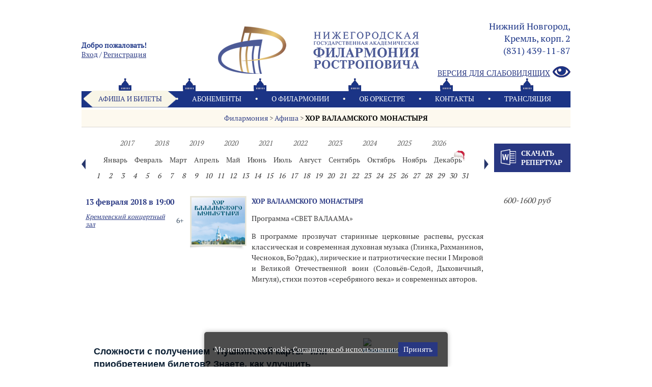

--- FILE ---
content_type: text/html; charset=koi8-r
request_url: https://www.music-nn.ru/afisha/13022018/
body_size: 37219
content:

<!DOCTYPE html PUBLIC "-//W3C//DTD HTML 4.01 Transitional//EN" "http://www.w3.org/TR/html4/loose.dtd">
<html>
<head>
<meta http-equiv="Content-Type" content="text/html; charset=koi8-r">
<title>ХОР ВАЛААМСКОГО МОНАСТЫРЯ</title>
<meta name="keywords"           content=" ">
<meta name="description"        content=" ">
<meta name="viewport" 		  content="width=device-width, initial-scale=1">

<meta name="proculture-verification" content="369a1c4b855e772bba0c79791fb176fc" />

<link rel="stylesheet" type="text/css" href="/jsplugins/fancybox/jquery.fancybox-1.3.0.css">
<link rel="stylesheet" type="text/css" href="/images/public/setup/082020/css/flexslider.css">
<link rel="stylesheet" type="text/css" href="/images/public/setup/082020/css/normalize.css">
<link rel="stylesheet" type="text/css" href="/images/public/setup/082020/css/jquery-ui.css">
<link rel="stylesheet" type="text/css" href="/images/public/setup/082020/css/main.css?t=1768853845">

<link rel="stylesheet" href="https://s3.intickets.ru/intickets.min.css">
<link rel="stylesheet" href="https://s3.intickets.ru/intickets-button-simple.min.css">

<link rel="shortcut icon" href="/images/public/setup/082020/favicon.png">

<script type="text/javascript" src="/jsplugins/jquery-1.10.2.min.js"></script>
<script type="text/javascript" src="/jsplugins/jquery.easing-1.3.pack.js"></script>
<script type="text/javascript" src="/jsplugins/fancybox/jquery.fancybox-1.3.0.pack.js"></script>
<script type="text/javascript" src="/images/public/setup/082020/js/jquery.flexslider.js"></script>
<script type="text/javascript" src="/images/public/setup/082020/js/modernizr.js"></script>
<script type="text/javascript" src="/images/public/setup/082020/js/script.js"></script>
<script type="text/javascript" src="/images/public/setup/082020/js/jquery-ui.js"></script>
<script type="text/javascript" src="/images/public/setup/082020/js/select.js"></script>
<script type="text/javascript" src="/images/public/setup/082020/js/mobile_menu.js"></script>
<script src="/images/public/setup/082020/js/totop.js"></script>

<script src='https://www.google.com/recaptcha/api.js' async defer></script>
<script src="https://s3.intickets.ru/intickets.js"></script>

<script async src="https://culturaltracking.ru/static/js/spxl.js?pixelId=35590" data-pixel-id="35590"></script>

</head>
<body>

<!-- Yandex.Metrika counter -->
<script type="text/javascript" >
   (function(m,e,t,r,i,k,a){m[i]=m[i]||function(){(m[i].a=m[i].a||[]).push(arguments)};
   m[i].l=1*new Date();
   for (var j = 0; j < document.scripts.length; j++) {if (document.scripts[j].src === r) { return; }}
   k=e.createElement(t),a=e.getElementsByTagName(t)[0],k.async=1,k.src=r,a.parentNode.insertBefore(k,a)})
   (window, document, "script", "https://mc.yandex.ru/metrika/tag.js", "ym");

   ym(95010641, "init", {
        clickmap:true,
        trackLinks:true,
        accurateTrackBounce:true,
        webvisor:true
   });
</script>
<noscript><div><img src="https://mc.yandex.ru/watch/95010641" style="position:absolute; left:-9999px;" alt="" /></div></noscript>
<!-- /Yandex.Metrika counter --><!-- Google Tag Manager -->

<script>(function(w,d,s,l,i){w[l]=w[l]||[];w[l].push({'gtm.start':

new Date().getTime(),event:'gtm.js'});var f=d.getElementsByTagName(s)[0],

j=d.createElement(s),dl=l!='dataLayer'?'&l='+l:'';j.async=true;j.src=

'https://www.googletagmanager.com/gtm.js?id='+i+dl;f.parentNode.insertBefore(j,f);

})(window,document,'script','dataLayer','GTM-TTP4V3D');</script>

<!-- End Google Tag Manager --><script type="text/javascript">
var _tmr = window._tmr || (window._tmr = []);
_tmr.push({id: "3079476", type: "pageView", start: (new Date()).getTime(), pid: "USER_ID"});
(function (d, w, id) {
  if (d.getElementById(id)) return;
  var ts = d.createElement("script"); ts.type = "text/javascript"; ts.async = true; ts.id = id;
  ts.src = "https://top-fwz1.mail.ru/js/code.js";
  var f = function () {var s = d.getElementsByTagName("script")[0]; s.parentNode.insertBefore(ts, s);};
  if (w.opera == "[object Opera]") { d.addEventListener("DOMContentLoaded", f, false); } else { f(); }
})(document, window, "topmailru-code");
</script><noscript><div>
<img src="https://top-fwz1.mail.ru/counter?id=3079476;js=na" style="border:0;position:absolute;left:-9999px;" alt="Top.Mail.Ru" />
</div></noscript>
<!-- //Rating@Mail.ru counter --><!-- Yandex.Metrika counter --> <script type="text/javascript"> (function (d, w, c) { (w[c] = w[c] || []).push(function() { try { w.yaCounter36543735 = new Ya.Metrika({ id:36543735, clickmap:true, trackLinks:true, accurateTrackBounce:true, webvisor:true }); } catch(e) { } }); var n = d.getElementsByTagName("script")[0], s = d.createElement("script"), f = function () { n.parentNode.insertBefore(s, n); }; s.type = "text/javascript"; s.async = true; s.src = "https://mc.yandex.ru/metrika/watch.js"; if (w.opera == "[object Opera]") { d.addEventListener("DOMContentLoaded", f, false); } else { f(); } })(document, window, "yandex_metrika_callbacks"); </script> <noscript><div><img src="https://mc.yandex.ru/watch/36543735" style="position:absolute; left:-9999px;" alt="" /></div></noscript> <!-- /Yandex.Metrika counter --><div id="wrapper">
    <div class="screen-sogl">
        <div class="window-screen">
            <div>
                <div class="clc"></div>
                <p id="textAgreement"></p>
            </div>
        </div>
    </div>
<div id="up">Наверх</div>
	<style>
	   .hrow {
	       display: table;
	       width: 100%;
	       margin-top: 25px;
	       font-size: 14px;
	       color: #1b3486;
	   }
	   
	   .hrow:after {
	       content: '';
	       display: block;
	       clear: both;
	   }
	   
	   .hrow .hcol {
	       /* float: left; */
	       display: table-cell;
	       vertical-align: middle;
	       width: 33%;
	   }
	   
	   .hrow .hcol-1 {
	       text-align: left;
	       padding-left: 40px;
	   }
	   
	   .hrow .hcol-1 .hellow {
	       font-weight: bold;
	   }
	   
	   .hrow .hcol-3 {
	       text-align: right;
	       line-height: 24px;
	   }
	   
	   .hrow .hcol-3 .adres,
	   .hrow .hcol-3 .phone {
	       font-size: 18px;
	   }
	   
	   .hrow .hcol-3 .cmod {
	       display: block;
	       margin-top: 20px;
	   }
	   
	   .hrow .hcol-2 {
	       width: 34%;
	       text-align: center;
	   }
	   
	   .m-hcontent {
	       margin: 7px 50px 0 7px;
	       text-align: center;
	   }
	   
	   .m-hcontent img {
	       width: 100%;
	       max-width: 300px;
	   }
	   
	   .m-hcontent .adres {
	       text-align: center;
	       padding-top: 10px;
	       font-size: 16px;
	   }
	   
	   @media only screen and (max-width: 901px) {
	       .hrow .hcol-3 {
	           line-height: normal;
	       }
           .hrow .hcol-3 .adres,
           .hrow .hcol-3 .phone {
               font-size: 14px;
           }
	   }
	   
	   @media only screen and (max-width: 768px) {
	        #header, #common {
	           height: auto;
	        }
	        
	        #header {
	           min-height: 175px;
	        }
	         
        	.hrow {
        	   display: none;
        	}
        	
        	#content {
        	   padding-top: 175px;
        	}
        	
	   }
	   
	   .gh ul.menu_mobile {
	       padding-top: 0;
	       margin-top: 0;
	   }
	</style>
	<div id="header">
		<div id="common">
			<div class="hrow">
				<div class="hcol hcol-1" style="padding-left: 0; width: 25%">
					<span class="hellow">Добро пожаловать!</span><br>
					<a href="/dias/auth.php">Вход</a> / <a href="/dias/agreement.php">Pегистрация</a>
				</div>
				<div class="hcol hcol-2">
					<a href="/"><img src="/images/public/setup/082020/img/logo-h-v3.png" alt=""  title="Нижегородская филармония"></a>
				</div>
				<div class="hcol hcol-3">
					<span class="adres">Нижний Новгород,<br>Кремль, корп. 2</span><br>
					<span class="phone">(831) 439-11-87</span><br>
					<a href="?cmod" class="cmod" title="Версия для слабовидящих"><img src="/images/public/setup/082020/img/eye-w.png" alt="Версия для слабовидящих" style="margin-left: 5px; margin-top:-2px" align="right"> Версия для слабовидящих</a>
				</div>
			</div>
						<div id="mobile">
				<div class="m-hcontent">
					<a href="/"><img src="/images/public/setup/082020/img/logo-h.png" alt=""  title="Нижегородская филармония"></a>
					<div class="adres">Нижний Новгород,<br>Кремль, корп. 2</div>
				</div>
				<div class="gh">
					<ul class="menu_mobile">
						<li><a href="/">Главная</a></li>
						<li><a href="/afisha/">Афиша</a></li>
						<li><a href="/subscriptions/">Абонементы</a></li>
						<li><a href="/about/">О филармонии</a></li>
						<li><a href="/about/teams/">Oб оркестре</a></li>
												<li><a href="/anniversary/">Нам - 85</a></li>
						<li><a href="/contacts/">Контакты</a></li>
		          								<li>
							<a href="/stream-t/">
								Онлайн трансляция							</a>
						</li>
															               
					</ul>
				</div>
			</div>
			</div>
			<div id="line-navigation">
				<div class="inside">
					   
   	   
	     <ul class="main-menu">	     
          <li class="select"><a href="/afisha/">Афиша и билеты</a></li>
          <li class="dot"></li>
          <li><a href="/subscriptions/">Абонементы</a></li>           
          <li class="dot"></li>
          <li><a href="/about/">О филармонии</a>
            <ul class="dop-video">  
                                          <li>
                <a href="/about/istoriya-filarmonii/">
                История филармонии                </a>
              </li>
                            <li>
                <a href="/about/09/">
                Руководство филармонии                </a>
              </li>
                            <li>
                <a href="/about/109/">
                Официальные данные и Документы                </a>
              </li>
                            <li>
                <a href="/about/festivali/">
                Международный фестиваль искусств имени А. Сахарова "Русское искусство и мир"                </a>
              </li>
                            <li>
                <a href="/about/festivali_newnames/">
                "Новые Имена"                </a>
              </li>
                            <li>
                <a href="/about/tradizii/">
                Наши традиции                </a>
              </li>
                            <li>
                <a href="/about/plan/">
                План концертного зала и технические характеристики                </a>
              </li>
                            <li>
                <a href="/about/567/">
                Независимая оценка качества оказания услуг                </a>
              </li>
                            <li>
                <a href="/about/dostup_sreda/">
                Доступная среда                </a>
              </li>
                            <li>
                <a href="/about/285764/">
                Противодействие коррупции                </a>
              </li>
                            <li>
                <a href="/about/454433/">
                Антитеррористическая защищенность                </a>
              </li>
                            <li>
                <a href="/about/solashenie/">
                Политика в отношении обработки персональных данных                </a>
              </li>
                            <li>
                <a href="/about/cookie/">
                Соглашение об использовании cookie                </a>
              </li>
                                                      </ul>
          </li>
          <li class="dot"></li>
                              <li>
          	<a href="/about/teams/">Oб оркестре</a>
          </li>
          <li class="dot"></li>
          <li><a href="/contacts/">Контакты</a></li>           
          <li class="dot"></li>
          <li>
          	<a href="/stream-t/">Трансляция</a>
          	<ul class="dop-video">
          								<li>
							<a href="/stream-t/">
								Онлайн трансляция							</a>
						</li>
									          	</ul>
          </li>          
          </ul>	   
   
				</div>
			</div>
	</div>
 
  <div id="content" class="in">
  	    	<div id="page-navigation">
	      	<div class="p-in">
	       		<a  
        		href="/" title="Филармония">Филармония</a> > <a  
        		href="/afisha/" title="Афиша">Афиша</a> >         <a class="last" 
        		href="/afisha/13022018/" title="ХОР ВАЛААМСКОГО МОНАСТЫРЯ">ХОР ВАЛААМСКОГО МОНАСТЫРЯ</a>	      	</div>
   		</div>
   		
   		<div id="common">
						   	<div class="tickets">
			   		<script src="/images/public/setup/082020/js/afisha_date_time.js"></script>
<style>
.prev_month, .next_month{cursor:pointer;}
</style>
<style>
.list_year .select{background: url(/images/public/setup/082020/img/select_month.png) center;background-size: 100% 100%;color: #fff;}
</style>
<input id="today_month" value="1" type="hidden" disabled>
<input id="cur_year" value="2026" type="hidden" disabled>
<input id="cur_month" value="1" type="hidden" disabled>
<input id="cur_day" value="0" type="hidden" disabled>
		<div class="data_block lefter">
			<div class="nav prev_month"><img src="/images/public/setup/082020/img/in_left.png"></div>
			<div class="calendar">
				<div class="list_year">
																		<a  href="/archive/2017/" data-year="2017">2017</a>
													<a  href="/archive/2018/" data-year="2018">2018</a>
													<a  href="/archive/2019/" data-year="2019">2019</a>
													<a  href="/archive/2020/" data-year="2020">2020</a>
													<a  href="/archive/2021/" data-year="2021">2021</a>
													<a  href="/archive/2022/" data-year="2022">2022</a>
													<a  href="/archive/2023/" data-year="2023">2023</a>
													<a  href="/archive/2024/" data-year="2024">2024</a>
													<a  href="/archive/2025/" data-year="2025">2025</a>
													<a  href="/archive/2026/" data-year="2026">2026</a>
															</div>
				<br clear="all">
				<div class="list_month">
<a href="/archive/2026/1/" class="" data-month="1">Январь</a><a href="/archive/2026/2/" class="" data-month="2">Февраль</a><a href="/archive/2026/3/" class="" data-month="3">Март</a><a href="/archive/2026/4/" class="" data-month="4">Апрель</a><a href="/archive/2026/5/" class="" data-month="5">Май</a><a href="/archive/2026/6/" class="" data-month="6">Июнь</a><a href="/archive/2026/7/" class="" data-month="7">Июль</a><a href="/archive/2026/8/" class="" data-month="8">Август</a><a href="/archive/2026/9/" class="" data-month="9">Сентябрь</a><a href="/archive/2026/10/" class="" data-month="10">Октябрь</a><a href="/archive/2026/11/" class="" data-month="11">Ноябрь</a><a href="/archive/2026/12/" class=" new_year " data-month="12">Декабрь</a>				</div>
				<br clear="all">
				<div class="list_day">
<a href="/archive/2026/1/1/" class="" data-day="1">1</a><a href="/archive/2026/1/2/" class="" data-day="2">2</a><a href="/archive/2026/1/3/" class="" data-day="3">3</a><a href="/archive/2026/1/4/" class="" data-day="4">4</a><a href="/archive/2026/1/5/" class="" data-day="5">5</a><a href="/archive/2026/1/6/" class="" data-day="6">6</a><a href="/archive/2026/1/7/" class="" data-day="7">7</a><a href="/archive/2026/1/8/" class="" data-day="8">8</a><a href="/archive/2026/1/9/" class="" data-day="9">9</a><a href="/archive/2026/1/10/" class="" data-day="10">10</a><a href="/archive/2026/1/11/" class="" data-day="11">11</a><a href="/archive/2026/1/12/" class="" data-day="12">12</a><a href="/archive/2026/1/13/" class="" data-day="13">13</a><a href="/archive/2026/1/14/" class="" data-day="14">14</a><a href="/archive/2026/1/15/" class="" data-day="15">15</a><a href="/archive/2026/1/16/" class="" data-day="16">16</a><a href="/archive/2026/1/17/" class="" data-day="17">17</a><a href="/archive/2026/1/18/" class="" data-day="18">18</a><a href="/archive/2026/1/19/" class="" data-day="19">19</a><a href="/archive/2026/1/20/" class="" data-day="20">20</a><a href="/archive/2026/1/21/" class="" data-day="21">21</a><a href="/archive/2026/1/22/" class="" data-day="22">22</a><a href="/archive/2026/1/23/" class="" data-day="23">23</a><a href="/archive/2026/1/24/" class="" data-day="24">24</a><a href="/archive/2026/1/25/" class="" data-day="25">25</a><a href="/archive/2026/1/26/" class="" data-day="26">26</a><a href="/archive/2026/1/27/" class="" data-day="27">27</a><a href="/archive/2026/1/28/" class="" data-day="28">28</a><a href="/archive/2026/1/29/" class="" data-day="29">29</a><a href="/archive/2026/1/30/" class="" data-day="30">30</a><a href="/archive/2026/1/31/" class="" data-day="31">31</a>				</div>
			</div>
			<div class="nav next_month"><img src="/images/public/setup/082020/img/in_right.png"></div>
		</div>
		<div class="right_content righter">
			<a href="" class="download_repertuar"><img src="/images/public/setup/082020/img/download_repertuar.png"><span>скачать репертуар</span></a>
		</div>
		<br clear="all">
			<div class="concert">
			<div class="inside-background">
				<div class="bk-bottom">
					<div class="name-event m-n">
						<a href="/afisha/13022018/">
							ХОР ВАЛААМСКОГО МОНАСТЫРЯ						</a>
					</div>
					<div class="r-p lefter">
						<div class="data-time">13 февраля 2018  в 19:00</div>
						<div class="right_cont">
						<div class="rate">6+</div>
					</div>
					<div class="left_cont">
													<a href="/adress/ngaf">Кремлевский концертный зал</a>
											</div>
						<br clear="all">
					</div>
					<div class="foto lefter">
													<div>
								<div style="background-image:url(/content/setup/pics/afisha/a18e676610496a2d0d4c6a4fa89960f0.jpg)">
								</div>
							</div>
											</div>
					<div class="detaly lefter kl">
						<div class="">
							<div class="name-event">
								<a href="/afisha/13022018/">
									ХОР ВАЛААМСКОГО МОНАСТЫРЯ								</a>
							</div>
							<p style="text-align: justify;">Программа &laquo;СВЕТ ВАЛААМА&raquo;</p>
<p style="text-align: justify;">В программе прозвучат старинные церковные распевы, русская классическая и современная духовная музыка (Глинка, Рахманинов, Чесноков, Бо?рдак), лирические и патриотические песни I Мировой и Великой Отечественной воин (Соловьёв-Седой, Дыховичный, Мигуля), стихи поэтов &laquo;серебряного века&raquo; и современных авторов.</p>						</div>
						<br clear="all">
					</div>
					<div class="price lefter">
						<div>
							600-1600 руб						</div>
																		<div>
													</div>
												
					</div>
				<br clear="all">
			</div>
		</div>
		</div>
						   	</div>
   			 
			  <br clear="all"> 
			  <br clear="all"> 
  		</div>
  		
      			 
<div>
	<script src='https://pos.gosuslugi.ru/bin/script.min.js'></script> 
<style>
#js-show-iframe-wrapper{position:relative;display:flex;align-items:center;justify-content:center;width:100%;min-width:293px;max-width:100%;background:linear-gradient(138.4deg,#38bafe 26.49%,#2d73bc 79.45%);color:#fff;cursor:pointer}#js-show-iframe-wrapper .pos-banner-fluid *{box-sizing:border-box}#js-show-iframe-wrapper .pos-banner-fluid .pos-banner-btn_2{display:block;width:240px;min-height:56px;font-size:18px;line-height:24px;cursor:pointer;background:#0d4cd3;color:#fff;border:none;border-radius:8px;outline:0}#js-show-iframe-wrapper .pos-banner-fluid .pos-banner-btn_2:hover{background:#1d5deb}#js-show-iframe-wrapper .pos-banner-fluid .pos-banner-btn_2:focus{background:#2a63ad}#js-show-iframe-wrapper .pos-banner-fluid .pos-banner-btn_2:active{background:#2a63ad}@-webkit-keyframes fadeInFromNone{0%{display:none;opacity:0}1%{display:block;opacity:0}100%{display:block;opacity:1}}@keyframes fadeInFromNone{0%{display:none;opacity:0}1%{display:block;opacity:0}100%{display:block;opacity:1}}@font-face{font-family:LatoWebLight;src:url(https://pos.gosuslugi.ru/bin/fonts/Lato/fonts/Lato-Light.woff2) format("woff2"),url(https://pos.gosuslugi.ru/bin/fonts/Lato/fonts/Lato-Light.woff) format("woff"),url(https://pos.gosuslugi.ru/bin/fonts/Lato/fonts/Lato-Light.ttf) format("truetype");font-style:normal;font-weight:400}@font-face{font-family:LatoWeb;src:url(https://pos.gosuslugi.ru/bin/fonts/Lato/fonts/Lato-Regular.woff2) format("woff2"),url(https://pos.gosuslugi.ru/bin/fonts/Lato/fonts/Lato-Regular.woff) format("woff"),url(https://pos.gosuslugi.ru/bin/fonts/Lato/fonts/Lato-Regular.ttf) format("truetype");font-style:normal;font-weight:400}@font-face{font-family:LatoWebBold;src:url(https://pos.gosuslugi.ru/bin/fonts/Lato/fonts/Lato-Bold.woff2) format("woff2"),url(https://pos.gosuslugi.ru/bin/fonts/Lato/fonts/Lato-Bold.woff) format("woff"),url(https://pos.gosuslugi.ru/bin/fonts/Lato/fonts/Lato-Bold.ttf) format("truetype");font-style:normal;font-weight:400}@font-face{font-family:RobotoWebLight;src:url(https://pos.gosuslugi.ru/bin/fonts/Roboto/Roboto-Light.woff2) format("woff2"),url(https://pos.gosuslugi.ru/bin/fonts/Roboto/Roboto-Light.woff) format("woff"),url(https://pos.gosuslugi.ru/bin/fonts/Roboto/Roboto-Light.ttf) format("truetype");font-style:normal;font-weight:400}@font-face{font-family:RobotoWebRegular;src:url(https://pos.gosuslugi.ru/bin/fonts/Roboto/Roboto-Regular.woff2) format("woff2"),url(https://pos.gosuslugi.ru/bin/fonts/Roboto/Roboto-Regular.woff) format("woff"),url(https://pos.gosuslugi.ru/bin/fonts/Roboto/Roboto-Regular.ttf) format("truetype");font-style:normal;font-weight:400}@font-face{font-family:RobotoWebBold;src:url(https://pos.gosuslugi.ru/bin/fonts/Roboto/Roboto-Bold.woff2) format("woff2"),url(https://pos.gosuslugi.ru/bin/fonts/Roboto/Roboto-Bold.woff) format("woff"),url(https://pos.gosuslugi.ru/bin/fonts/Roboto/Roboto-Bold.ttf) format("truetype");font-style:normal;font-weight:400}@font-face{font-family:ScadaWebRegular;src:url(https://pos.gosuslugi.ru/bin/fonts/Scada/Scada-Regular.woff2) format("woff2"),url(https://pos.gosuslugi.ru/bin/fonts/Scada/Scada-Regular.woff) format("woff"),url(https://pos.gosuslugi.ru/bin/fonts/Scada/Scada-Regular.ttf) format("truetype");font-style:normal;font-weight:400}@font-face{font-family:ScadaWebBold;src:url(https://pos.gosuslugi.ru/bin/fonts/Scada/Scada-Bold.woff2) format("woff2"),url(https://pos.gosuslugi.ru/bin/fonts/Scada/Scada-Bold.woff) format("woff"),url(https://pos.gosuslugi.ru/bin/fonts/Scada/Scada-Bold.ttf) format("truetype");font-style:normal;font-weight:400}@font-face{font-family:Geometria;src:url(https://pos.gosuslugi.ru/bin/fonts/Geometria/Geometria.eot);src:url(https://pos.gosuslugi.ru/bin/fonts/Geometria/Geometria.eot?#iefix) format("embedded-opentype"),url(https://pos.gosuslugi.ru/bin/fonts/Geometria/Geometria.woff) format("woff"),url(https://pos.gosuslugi.ru/bin/fonts/Geometria/Geometria.ttf) format("truetype");font-weight:400;font-style:normal}@font-face{font-family:Geometria-ExtraBold;src:url(https://pos.gosuslugi.ru/bin/fonts/Geometria/Geometria-ExtraBold.eot);src:url(https://pos.gosuslugi.ru/bin/fonts/Geometria/Geometria-ExtraBold.eot?#iefix) format("embedded-opentype"),url(https://pos.gosuslugi.ru/bin/fonts/Geometria/Geometria-ExtraBold.woff) format("woff"),url(https://pos.gosuslugi.ru/bin/fonts/Geometria/Geometria-ExtraBold.ttf) format("truetype");font-weight:800;font-style:normal}
</style>

<style>
#js-show-iframe-wrapper{background:var(--pos-banner-fluid-41__background)}#js-show-iframe-wrapper .pos-banner-fluid .pos-banner-btn_2{width:100%;min-height:52px;background:#fff;color:#0d4cd3;font-size:16px;font-family:LatoWeb,sans-serif;font-weight:400;padding:0;line-height:1.2;border:2px solid #0d4cd3}#js-show-iframe-wrapper .pos-banner-fluid .pos-banner-btn_2:active,#js-show-iframe-wrapper .pos-banner-fluid .pos-banner-btn_2:focus,#js-show-iframe-wrapper .pos-banner-fluid .pos-banner-btn_2:hover{background:#e4ecfd}#js-show-iframe-wrapper .bf-41{position:relative;display:grid;grid-template-columns:var(--pos-banner-fluid-41__grid-template-columns);grid-template-rows:var(--pos-banner-fluid-41__grid-template-rows);width:100%;max-width:var(--pos-banner-fluid-41__max-width);box-sizing:border-box;grid-auto-flow:row dense}#js-show-iframe-wrapper .bf-41__decor{background:var(--pos-banner-fluid-41__bg-url) var(--pos-banner-fluid-41__bg-url-position) no-repeat;background-size:cover;position:relative;background-color:#fff}#js-show-iframe-wrapper .bf-41__content{display:flex;flex-direction:column;padding:var(--pos-banner-fluid-41__content-padding);grid-row:var(--pos-banner-fluid-41__content-grid-row);justify-content:center}#js-show-iframe-wrapper .bf-41__description{display:flex;flex-direction:column;margin:var(--pos-banner-fluid-41__description-margin)}#js-show-iframe-wrapper .bf-41__text{margin:var(--pos-banner-fluid-41__text-margin);font-size:var(--pos-banner-fluid-41__text-font-size);line-height:1.4;font-family:LatoWeb,sans-serif;font-weight:700;color:#0b1f33}#js-show-iframe-wrapper .bf-41__text_small{font-size:var(--pos-banner-fluid-41__text-small-font-size);font-weight:400;margin:0}#js-show-iframe-wrapper .bf-41__bottom-wrap{display:flex;flex-direction:row;align-items:center}#js-show-iframe-wrapper .bf-41__logo-wrap{position:absolute;top:var(--pos-banner-fluid-41__logo-wrap-top);left:0;padding:var(--pos-banner-fluid-41__logo-wrap-padding);background:#fff;border-radius:0 0 8px 0}#js-show-iframe-wrapper .bf-41__logo{width:var(--pos-banner-fluid-41__logo-width);margin-left:1px}#js-show-iframe-wrapper .bf-41__slogan{font-family:LatoWeb,sans-serif;font-weight:700;font-size:var(--pos-banner-fluid-41__slogan-font-size);line-height:1.2;color:#005ca9}#js-show-iframe-wrapper .bf-41__btn-wrap{width:100%;max-width:var(--pos-banner-fluid-41__button-wrap-max-width)}
</style >
<div id='js-show-iframe-wrapper'>
  <div class='pos-banner-fluid bf-41'>

    <div class='bf-41__decor'>
      <div class='bf-41__logo-wrap'>
        <img
          class='bf-41__logo'
          src='https://pos.gosuslugi.ru/bin/banner-fluid/gosuslugi-logo-blue.svg'
          alt='Госуслуги'
        />
        <div class='bf-41__slogan'>Решаем вместе</div >
      </div >
    </div >
    <div class='bf-41__content'>
      <div class='bf-41__description'>
          <span class='bf-41__text'>
            Сложности с получением "Пушкинской карты" или приобретением билетов? Знаете, как улучшить работу учреждений культуры?
          </span >
        <span class='bf-41__text bf-41__text_small'>
            Напишите&nbsp;- решим!
          </span >
      </div >

      <div class='bf-41__bottom-wrap'>
        <div class='bf-41__btn-wrap'>
          <!-- pos-banner-btn_2 не удалять; другие классы не добавлять -->
          <button
            class='pos-banner-btn_2'
            type='button'
          >Написать
          </button >
        </div >
      </div>
    </div >

  </div >
</div >
<script>

(function(){
  "use strict";function ownKeys(e,t){var n=Object.keys(e);if(Object.getOwnPropertySymbols){var r=Object.getOwnPropertySymbols(e);if(t)r=r.filter(function(t){return Object.getOwnPropertyDescriptor(e,t).enumerable});n.push.apply(n,r)}return n}function _objectSpread(e){for(var t=1;t<arguments.length;t++){var n=null!=arguments[t]?arguments[t]:{};if(t%2)ownKeys(Object(n),true).forEach(function(t){_defineProperty(e,t,n[t])});else if(Object.getOwnPropertyDescriptors)Object.defineProperties(e,Object.getOwnPropertyDescriptors(n));else ownKeys(Object(n)).forEach(function(t){Object.defineProperty(e,t,Object.getOwnPropertyDescriptor(n,t))})}return e}function _defineProperty(e,t,n){if(t in e)Object.defineProperty(e,t,{value:n,enumerable:true,configurable:true,writable:true});else e[t]=n;return e}var POS_PREFIX_41="--pos-banner-fluid-41__",posOptionsInitialBanner41={background:"#ffffff","grid-template-columns":"100%","grid-template-rows":"264px auto","max-width":"100%","text-font-size":"18px","text-small-font-size":"16px","text-margin":"0 0 12px 0","description-margin":"0 0 24px 0","button-wrap-max-width":"100%","bg-url":"url('https://pos.gosuslugi.ru/bin/banner-fluid/41/banner-fluid-bg-41.svg')","bg-url-position":"center bottom","content-padding":"20px 24px 23px","content-grid-row":"0","logo-wrap-padding":"16px 12px 12px","logo-width":"65px","logo-wrap-top":"0","slogan-font-size":"12px"},setStyles=function(e,t){var n=arguments.length>2&&void 0!==arguments[2]?arguments[2]:POS_PREFIX_41;Object.keys(e).forEach(function(r){t.style.setProperty(n+r,e[r])})},removeStyles=function(e,t){var n=arguments.length>2&&void 0!==arguments[2]?arguments[2]:POS_PREFIX_41;Object.keys(e).forEach(function(e){t.style.removeProperty(n+e)})};function changePosBannerOnResize(){var e=document.documentElement,t=_objectSpread({},posOptionsInitialBanner41),n=document.getElementById("js-show-iframe-wrapper"),r=n?n.offsetWidth:document.body.offsetWidth;if(r>340)t["button-wrap-max-width"]="118px";if(r>360)t["bg-url"]="url('https://pos.gosuslugi.ru/bin/banner-fluid/41/banner-fluid-bg-41-2.svg')",t["content-padding"]="20px 24px",t["description-margin"]="0 0 20px 0";if(r>568)t["bg-url"]="url('https://pos.gosuslugi.ru/bin/banner-fluid/41/banner-fluid-bg-41.svg')",t["bg-url-position"]="calc(100% + 39px) bottom",t["grid-template-columns"]="1fr 292px",t["grid-template-rows"]="100%",t["content-grid-row"]="1",t["content-padding"]="50px 24px",t["description-margin"]="0 0 24px 0",t["button-wrap-max-width"]="100%";if(r>640)t["button-wrap-max-width"]="118px";if(r>783)t["grid-template-columns"]="1fr 390px",t["bg-url-position"]="center bottom",t["text-small-font-size"]="18px",t["content-padding"]="30px 24px";if(r>820)t["grid-template-columns"]="1fr 420px",t["bg-url-position"]="center calc(100% + 12px)";if(r>1020)t["bg-url-position"]="center calc(100% + 37px)";if(r>1098)t["bg-url"]="url('https://pos.gosuslugi.ru/bin/banner-fluid/41/banner-fluid-bg-41-2.svg')",t["grid-template-columns"]="1fr 557px",t["text-font-size"]="20px",t["content-padding"]="52px 50px",t["logo-width"]="78px",t["slogan-font-size"]="15px",t["logo-wrap-padding"]="20px 16px 16px";if(r>1422)t["max-width"]="1422px",t["grid-template-columns"]="1fr 720px",t["content-padding"]="26px 50px",t["text-font-size"]="24px";setStyles(t,e)}changePosBannerOnResize(),window.addEventListener("resize",changePosBannerOnResize),window.onunload=function(){var e=document.documentElement,t=_objectSpread({},posOptionsInitialBanner41);window.removeEventListener("resize",changePosBannerOnResize),removeStyles(t,e)};
})()
</script>
 <script>Widget("https://pos.gosuslugi.ru/form", 341403)</script>
</div>			 
			 
</div>   
<div id="footer">
	   
   	   
	     <ul class="main-menu">	     
          <li class="select"><a href="/afisha/">Афиша и билеты</a></li>
          <li class="dot"></li>
          <li><a href="/subscriptions/">Абонементы</a></li>           
          <li class="dot"></li>
          <li><a href="/about/">О филармонии</a>
            <ul class="dop-video">  
                                          <li>
                <a href="/about/istoriya-filarmonii/">
                История филармонии                </a>
              </li>
                            <li>
                <a href="/about/09/">
                Руководство филармонии                </a>
              </li>
                            <li>
                <a href="/about/109/">
                Официальные данные и Документы                </a>
              </li>
                            <li>
                <a href="/about/festivali/">
                Международный фестиваль искусств имени А. Сахарова "Русское искусство и мир"                </a>
              </li>
                            <li>
                <a href="/about/festivali_newnames/">
                "Новые Имена"                </a>
              </li>
                            <li>
                <a href="/about/tradizii/">
                Наши традиции                </a>
              </li>
                            <li>
                <a href="/about/plan/">
                План концертного зала и технические характеристики                </a>
              </li>
                            <li>
                <a href="/about/567/">
                Независимая оценка качества оказания услуг                </a>
              </li>
                            <li>
                <a href="/about/dostup_sreda/">
                Доступная среда                </a>
              </li>
                            <li>
                <a href="/about/285764/">
                Противодействие коррупции                </a>
              </li>
                            <li>
                <a href="/about/454433/">
                Антитеррористическая защищенность                </a>
              </li>
                            <li>
                <a href="/about/solashenie/">
                Политика в отношении обработки персональных данных                </a>
              </li>
                            <li>
                <a href="/about/cookie/">
                Соглашение об использовании cookie                </a>
              </li>
                                                      </ul>
          </li>
          <li class="dot"></li>
                              <li>
          	<a href="/about/teams/">Oб оркестре</a>
          </li>
          <li class="dot"></li>
          <li><a href="/contacts/">Контакты</a></li>           
          <li class="dot"></li>
          <li>
          	<a href="/stream-t/">Трансляция</a>
          	<ul class="dop-video">
          								<li>
							<a href="/stream-t/">
								Онлайн трансляция							</a>
						</li>
									          	</ul>
          </li>          
          </ul>	   
   
				<div id="footer-content">
				 <div id="info">
				 <div class="phone"><span>КАССА: </span>(831) 439-11-87</div>
			 <div class="time"> </div>
			 <div class="adres">территория Кремля, 2</div>
			 <div class="copyright">&copy; "Нижегородская филармония", 2015-2026</div>
			 				
		   <table class="c-set lefter">
		     <tr>
		     	      	
			
			   <td><a href="http://vk.com/club6556554" target="_blank">
			   <img src="/images/public/setup/082020/img/vk-new.png" alt="" title=""></a></td>
			 			 </tr>
		   </table>
		   			</div>
				   <div id="r-footer">
		   <div class="nav">
		     <a href="/afisha/">Афиша и билеты</a>
			 <a href="/subscriptions/">Абонементы</a>
			 <a href="/changes_repertoire/">Изменения в репертуаре</a>
		   </div>
		   <div class="nav">
			 <a href="/about/">О филармонии</a>
			 <a href="/about/teams/">Oб оркестре</a>
			 <a href="/partners/">Партнеры</a>
			 <a href="/jobs/">Вакансии</a>
		   </div>
		   <div class="nav">
			 <a href="">Купить билеты онлайн</a>
			 <a href="/ticket/rules/">Правила покупки билетов</a>
		   </div>
		   <br clear="all">
		
		   <div class="copyright m">&copy; "Нижегородская филармония" 2015</div>
		   <div class="copyright">&copy; <span>Создание сайта</span> ООО "<a href="#">СолидСайт</a>", 2008-2026</div>

		   <div class="icons lefter">
		   	<a href=""><img src="/images/public/setup/082020/img/icon_home.png" alt="" title="На главную"></a>
		   	<a href=""><img src="/images/public/setup/082020/img/icon_map.png" alt="" title="Карта"></a>
		   </div>	
		   
		
		  </div>

			<br clear="all">
			 </div>
		 </div>
</div>
<div class="loader"></div>
<!-- перенос яндекс метрики вверх --><!-- Google Tag Manager (noscript) -->

<noscript><iframe src="https://www.googletagmanager.com/ns.html?id=GTM-TTP4V3D"

height="0" width="0" style="display:none;visibility:hidden"></iframe></noscript>

<!-- End Google Tag Manager (noscript) --><!-- Rating@Mail.ru counter dynamic remarketing appendix --> 
<script type="text/javascript"> 
var _tmr = _tmr || []; 
_tmr.push({ 
type: 'itemView', 
productid: 'VALUE', 
pagetype: 'VALUE', 
list: 'VALUE', 
totalvalue: 'VALUE' 
}); 
</script> 
<!-- // Rating@Mail.ru counter dynamic remarketing appendix --><!-- перенос яндекс метрики вверх --></body>

<style>#cookie-banner{display:flex;gap:10px;align-items:center;position:fixed;bottom:0;left:50%;transform:translateX(-50%);background-color:rgba(0,0,0,.7);color:#fff;padding:20px;max-width:50%;z-index:4000;border-radius:5px 5px 0 0;box-shadow:0 0 10px rgba(0,0,0,.3); box-sizing: border-box;}@media (max-width:769px){#cookie-banner{max-width:100%;width:100%;padding:10px;line-height:normal}}#cookie-banner a{color:#fff;text-decoration:underline}#cookie-banner button{background-color:#283782;color:#fff;border:none;padding:5px 10px;cursor:pointer;border-radius:0px; font-size: 14px; line-height: normal; margin: 0; height: auto; font-weight: normal; }</style>
<div id="cookie-banner"><div>Мы используем cookie. <a href="/about/cookie/">Соглашение об использовании</a></div><button onclick="acceptCookies()">Принять</button></div>
<script>function acceptCookies(){document.getElementById('cookie-banner').style.display='none';localStorage.setItem('cookiesAccepted','true');}if(localStorage.getItem('cookiesAccepted')){document.getElementById('cookie-banner').style.display='none';}</script>

</html>
<!-- generated by ICSS.CMS 3.0.17  in 0.0781820 sec. (new) -->

--- FILE ---
content_type: application/javascript
request_url: https://www.music-nn.ru/images/public/setup/082020/js/script.js
body_size: 1774
content:
$(document).ready(function(){
	$(function(){
		  //SyntaxHighlighter.all();
		});
		$(window).load(function(){
		  $('.flexslider').flexslider({
			animation: "slide",
			start: function(slider){
			  $('body').removeClass('loading');
			}
		  });
		});
	var $bigcart = $(".big-cart");

	$(window).scroll(function(){
			if ( $(this).scrollTop() > 664 && $bigcart.hasClass("default") ){
					$bigcart.removeClass("default").addClass("fixed");
			} else if($(this).scrollTop() <= 664 && $bigcart.hasClass("fixed")) {
					$bigcart.removeClass("fixed").addClass("default");
			}
	});
	
	var $bcart = $(".b-cart");

	$(window).scroll(function(){
			if ( $(this).scrollTop() > 245 && $bcart.hasClass("default") ){
					$bcart.removeClass("default").addClass("fixed");
			} else if($(this).scrollTop() <= 245 && $bcart.hasClass("fixed")) {
					$bcart.removeClass("fixed").addClass("default");
			}
	});
	$('#agree').change(function(){
		if ($('#agree').is(':checked')) {
			$('#continue').attr('disabled',false);
			$('#continue').addClass('act');
		} else {
			$('#continue').attr('disabled',true);
			$('#continue').removeClass('act');
		}
	});
	$('#agree-checkbox').change(function(){
		if ($('#agree-checkbox').is(':checked')) {
			$('#continue-submit').attr('disabled',false);
			$('#continue-submit').addClass('act');
		} else {
			$('#continue-submit').attr('disabled',true);
			$('#continue-submit').removeClass('act');
		}
	});
	$('.a-sogl').click(function(){
		$.get("?agreementText", function(data) {
			$('#textAgreement').html(data);
		});
		$('.screen-sogl').fadeIn(300);
	});
	$('.clc').click(function(){
		$('.screen-sogl').fadeOut(300);
		$('#textAgreement').html("");
	});
	
	
	/*$('.list-event .det_pr p').width( $('.list-event .det_pr p').width()+20 );*/
});
